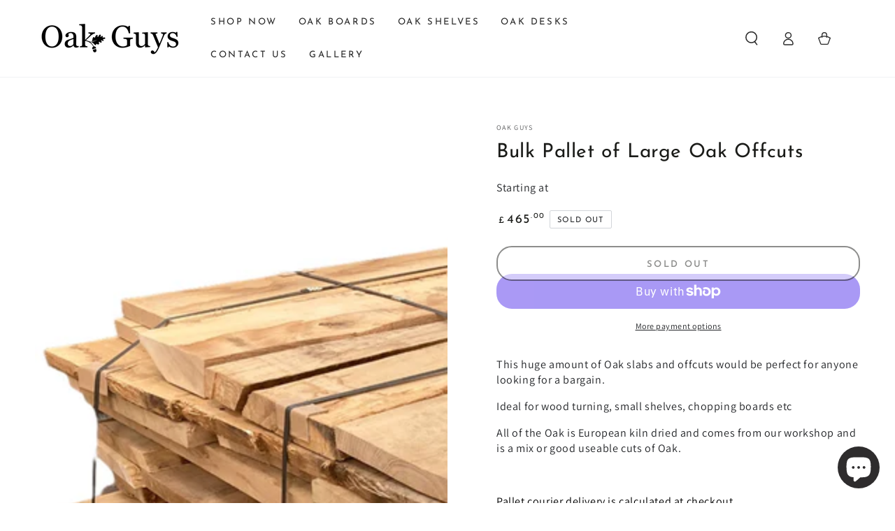

--- FILE ---
content_type: text/css
request_url: https://oakguys.com/cdn/shop/t/26/assets/component-list-menu.css?v=154923630017571300081754944797
body_size: 621
content:
.menu-drawer--open,.menu-drawer--opening,.menu-drawer--closing{overflow:hidden}.menu-drawer--open .transition-body:after,.menu-drawer--opening .transition-body:after{opacity:1;pointer-events:visible}.menu-drawer--open .transition-content,.menu-drawer--opening .transition-content,.menu-drawer--closing .transition-content,.menu-drawer--open .header-wrapper,.menu-drawer--opening .header-wrapper,.menu-drawer--closing .header-wrapper,.menu-drawer--open .announcement-bar,.menu-drawer--opening .announcement-bar,.menu-drawer--closing .announcement-bar{padding-inline-end:var(--scrollbar-width)}@media screen and (min-width: 750px){.menu-drawer--open #MainContent,.menu-drawer--open .shopify-section-footer,.menu-drawer--opening #MainContent,.menu-drawer--opening .shopify-section-footer{transform:translate(-4rem)}}.menu-drawer--open .shopify-section-announcement-bar,.menu-drawer--opening .shopify-section-announcement-bar,.menu-drawer--closing .shopify-section-announcement-bar{position:relative;z-index:100}.menu-drawer--open .shopify-section-header:not(.shopify-section-header-sticky),.menu-drawer--opening .shopify-section-header:not(.shopify-section-header-sticky),.menu-drawer--closing .shopify-section-header:not(.shopify-section-header-sticky){position:relative;z-index:99}.menu-drawer--open announcement-bar[data-compact=false].marquee .announcement-slider{animation-play-state:paused}.list-menu-drawer{position:absolute;transform:translate(100%);visibility:hidden;z-index:100;right:0;top:100%;width:calc(100% - 4rem);padding:0;border:.1rem solid rgb(var(--color-border));border-inline-end:0;background-color:rgb(var(--color-background));text-align:start;overflow-x:hidden;overflow-y:auto;padding:3rem 8rem}.hover-collection{display:none}@media screen and (min-height: 480px){.list-menu-drawer{overflow:hidden;display:flex;flex-direction:column}.list-menu--disclosure{height:100%;flex:1 1 auto;overflow-x:hidden;overflow-y:auto;scroll-snap-type:y mandatory;scroll-behavior:smooth;scrollbar-width:thin}.list-menu--disclosure::-webkit-scrollbar{-webkit-appearance:none;appearance:none;width:.9rem;background-clip:padding-box;border:.3rem solid transparent;border-radius:1.6rem;background-color:rgba(var(--color-border),.3)}.list-menu--disclosure::-webkit-scrollbar-thumb{border:.3rem solid transparent;background-clip:padding-box;border-radius:1.6rem;background-color:rgb(var(--color-border))}.list-menu__hover{height:13rem;margin-top:3rem;display:block}.hover-collection{display:flex;text-decoration:none;animation:appear-down var(--duration-long) ease}.hover-collection--no-image .hover-collection__image{display:none}.hover-collection--no-image .hover-collection__content{padding-inline-start:0}.hover-collection__image{flex:0 0 13rem;width:13rem;height:9rem;margin:0;background-color:rgba(var(--color-foreground),.1);background-size:cover;background-repeat:no-repeat;background-position:center center}.hover-collection__content{flex:1 1 0;padding-inline-start:2rem;align-self:center}.hover-collection__title{display:inline}@media screen and (hover: hover){.hover-collection__title{background-image:linear-gradient(to top,rgb(var(--color-border)) 0 0),linear-gradient(to top,transparent 0,transparent 0);background-repeat:no-repeat;background-position:right bottom;background-size:0 .1rem,100% .1rem;transition:background-size var(--duration-default) ease}.hover-collection:hover .hover-collection__title{background-position:left bottom;background-size:100% .1rem,100% .1rem}}.hover-collection__description{color:rgba(var(--color-foreground),.7);font-size:1.3rem;line-height:calc(1 + .6 / var(--font-body-scale));height:4rem;margin-top:.6rem;display:-webkit-box;-webkit-line-clamp:2;-webkit-box-orient:vertical;overflow:hidden;text-overflow:ellipsis}.hover-collection__description p{margin:0}}.js .list-menu-drawer{border:none;border-top:.1rem solid rgb(var(--color-border));height:calc(var(--viewport-height, 100vh) - (var(--header-bottom-position, 100%)))}.js .shopify-section-header-sticky.shopify-section-header-hidden .list-menu-drawer{height:100vh}.js details>.list-menu-drawer{transition-property:transform,visibility,opacity;transition-duration:var(--duration-long);transition-timing-function:ease}.no-js details[open]>.list-menu-drawer,.js details[open].menu-opening>.list-menu-drawer,.menu-drawer--opening.menu-drawer--closing details>.list-menu-drawer{transform:translate(0);visibility:visible}.menu-drawer--opening.menu-drawer--closing details>.list-menu-drawer{transition-property:visibility,opacity}.menu-drawer--opening.menu-drawer--closing details[open].menu-closing>.list-menu-drawer{z-index:101;visibility:hidden}.menu-drawer--opening.menu-drawer--closing details[open].menu-closing>.list-menu-drawer .header__submenu{opacity:0;transform:translate(-3rem);transition-property:transform,opacity;transition-duration:var(--duration-long);transition-timing-function:ease}.menu-drawer--opening.menu-drawer--closing details[open].menu-closing>.list-menu-drawer .list-menu__hover{opacity:0;transition-delay:0s}@media screen and (min-width: 750px){.list-menu-drawer{width:60rem}.no-js .list-menu-drawer{height:auto}}.list-menu--disclosure .header__menu-item{padding:.6rem 0;line-height:calc(1 + .4 / var(--font-body-scale));font-size:2.2rem;text-transform:none;letter-spacing:.06rem}.list-chilmenu--disclosure{padding-top:.6rem;padding-bottom:1.2rem;padding-inline-start:3rem}.list-menu--disclosure .list-chilmenu--disclosure .header__menu-item{font-size:1.6rem}.list-menu-drawer details[open]>summary{color:rgba(var(--color-link),.7)}.list-menu-drawer details[open]>summary~*{animation:appear-down var(--duration-long) ease}.js details>.list-menu-drawer [data-animate]{opacity:0;transform:translate(3rem);transition-property:transform,opacity;transition-timing-function:ease;transition-duration:var(--duration-long);transition-delay:calc(var(--duration-default) + .5s)}.js details[open]>.list-menu-drawer [data-animate-delay-1]{transition-delay:var(--duration-default)}.js details[open]>.list-menu-drawer [data-animate-delay-2]{transition-delay:calc(var(--duration-default) + 50ms)}.js details[open]>.list-menu-drawer [data-animate-delay-3]{transition-delay:calc(var(--duration-default) + .1s)}.js details[open]>.list-menu-drawer [data-animate-delay-4]{transition-delay:calc(var(--duration-default) + .15s)}.js details[open]>.list-menu-drawer [data-animate-delay-5]{transition-delay:calc(var(--duration-default) + .2s)}.js details[open]>.list-menu-drawer [data-animate-delay-6]{transition-delay:calc(var(--duration-default) + .25s)}.js details[open]>.list-menu-drawer [data-animate-delay-7]{transition-delay:calc(var(--duration-default) + .3s)}.js details[open]>.list-menu-drawer [data-animate-delay-8]{transition-delay:calc(var(--duration-default) + .35s)}.js details[open]>.list-menu-drawer [data-animate-delay-9]{transition-delay:calc(var(--duration-default) + .4s)}.js details[open]>.list-menu-drawer [data-animate-delay-10]{transition-delay:calc(var(--duration-default) + .45s)}.js details[open].menu-opening>.list-menu-drawer [data-animate],.no-js details[open]>.list-menu-drawer [data-animate]{opacity:1;transform:translate(0)}.js details[open]>.list-menu-drawer .list-menu__hover{opacity:0;transition-property:opacity;transition-timing-function:ease;transition-duration:var(--duration-long);transition-delay:calc(var(--duration-default) + .5s)}.js details[open].menu-opening>.list-menu-drawer .list-menu__hover,.no-js details[open]>.list-menu-drawer .list-menu__hover{opacity:1}
/*# sourceMappingURL=/cdn/shop/t/26/assets/component-list-menu.css.map?v=154923630017571300081754944797 */
